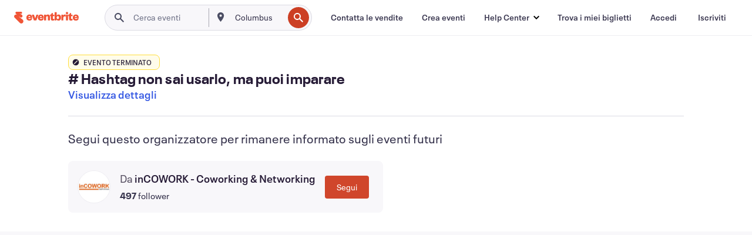

--- FILE ---
content_type: text/javascript; charset=utf-8
request_url: https://app.link/_r?sdk=web2.86.5&branch_key=key_live_epYrpbv3NngOvWj47OM81jmgCFkeYUlx&callback=branch_callback__0
body_size: 71
content:
/**/ typeof branch_callback__0 === 'function' && branch_callback__0("1545805698187332747");